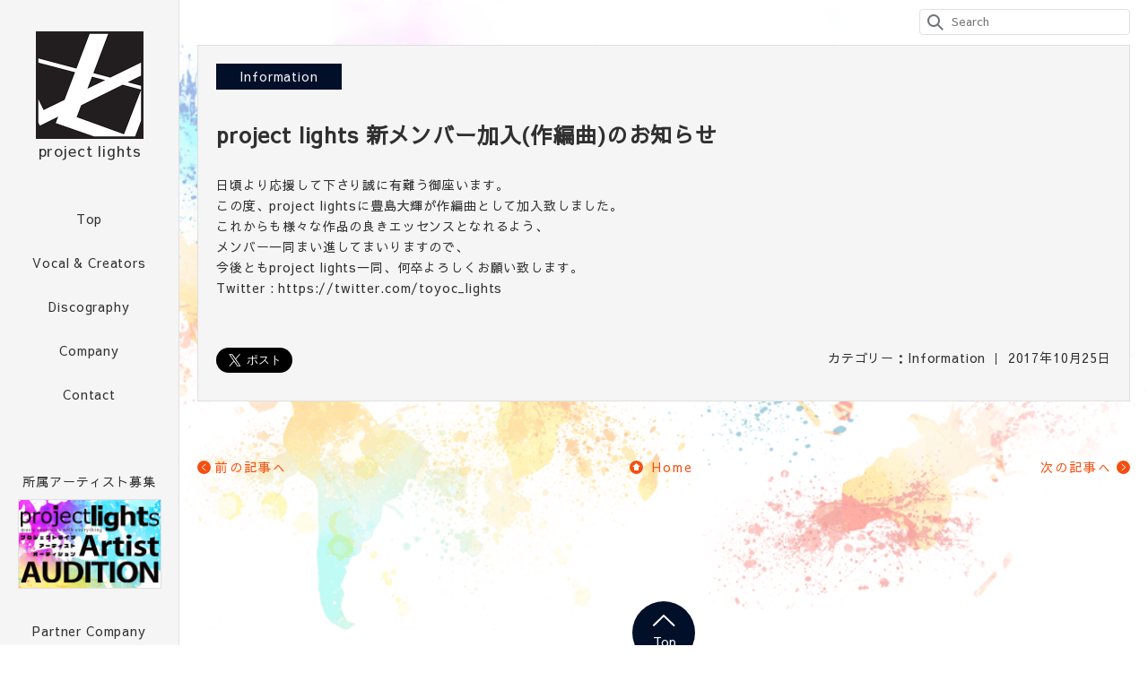

--- FILE ---
content_type: text/html; charset=UTF-8
request_url: https://www.project-lights.jp/information/2872
body_size: 13412
content:
<!DOCTYPE html>
<html lang="ja">
<head>
  <meta charset="UTF-8">
  <title>project lights 新メンバー加入(作編曲)のお知らせ - project lights Official Webproject lights Official Web</title>

  <meta name="viewport" content="width=device-width, initial-scale=1">
  <meta name="apple-mobile-web-app-title" content="project lights official web">

  <!-- External files -->
  <link rel="stylesheet" href="https://www.project-lights.jp/wp-content/themes/projectlights/css/slick.css">
  <link rel="stylesheet" href="https://www.project-lights.jp/wp-content/themes/projectlights/style.css">

  <!-- Favicon, Thumbnail image -->
  <link rel="shortcut icon" href="https://www.project-lights.jp/wp-content/themes/projectlights/images/favicon.png">

  <script type="text/javascript" src="https://www.project-lights.jp/wp-content/themes/projectlights/js/jquery-1.12.4.min.js"></script>
  <script type="text/javascript" src="https://www.project-lights.jp/wp-content/themes/projectlights/js/jquery-migrate.min.js"></script>

</head>


<body class="wp-singular post-template-default single single-post postid-2872 single-format-standard wp-theme-projectlights">

  <div id="wrapper" class="l-wrapper js-wrapper">

    <header id="header" class="g-header js-header">
      <h1 class="g-mb-logo"><a href="https://www.project-lights.jp/">project lights</a></h1>
      <div class="g-header__input">
        <form role="search" method="get" action="https://www.project-lights.jp/">
  <input type="text" value="" name="s" id="s" class="g-header__search" placeholder="Search">
</form>
      </div>
<script src="https://yubinbango.github.io/yubinbango/yubinbango.js" type=
"text/javascript" charset="UTF-8"></script>		
    </header>
    <!-- /.g-header -->

    <nav class="g-navi js-navi">
      <div class="g-navi__body">
        <h1 class="g-logo"><a href="https://www.project-lights.jp/">project lights</a></h1>
        <ul class="g-navi__options">
          <li class="g-navi__item _top"><a href="https://www.project-lights.jp/" class="g-navi__link">Top</a></li>
          <li class="g-navi__item _member"><a href="https://www.project-lights.jp/vocal_creators/" class="g-navi__link">Vocal & Creators</a></li>
          <li class="g-navi__item _discography"><a href="https://www.project-lights.jp/discography/" class="g-navi__link">Discography</a></li>
          <li class="g-navi__item _company"><a href="https://www.project-lights.jp/company/" class="g-navi__link">Company</a></li>
          <li class="g-navi__item _contact"><a href="https://www.project-lights.jp/contact/" class="g-navi__link">Contact</a></li>
        </ul>
        <ul class="g-navi__banner">
          <li class="g-navi__item _title">所属アーティスト募集</li>
          <li class="g-navi__item _banner"><a href="http://www.project-lights.jp/information/3857" target="_blank" class="g-navi__bannerLink"><img src="https://www.project-lights.jp/wp-content/themes/projectlights/images/banner_Audition.png" width="160" height="100" alt=""></a></li>

          <li class="g-navi__item _title _group-company">Partner Company</li>
          <li class="g-navi__item _banner"><a href="http://www.yamayuri.info/" target="_blank" class="g-navi__bannerLink"><img src="https://www.project-lights.jp/wp-content/themes/projectlights/images/banner_yamayuri.png" width="160" height="50" alt=""></a></li>
          <!-- <li class="g-navi__item _title">Group Company</li>
           <li class="g-navi__item _banner"><a href="https://www.spell-bound.jp/" target="_blank" class="g-navi__bannerLink"><img src="https://www.project-lights.jp/wp-content/themes/projectlights/images/banner_spellbound.png" width="160" height="50" alt="SPELLBOUND"></a></li> -->
        </ul>
        <div class="g-navi__input">
          <input type="text" class="g-navi__search" placeholder="Search">
        </div>
      </div>
      <!-- /.g-navi__body -->
    </nav>
    <!-- /.g-navi -->

    <div class="g-navi__toggle js-g-navi_toggle">
      <span class="g-navi__toggle_line _top"></span>
      <span class="g-navi__toggle_line _center"></span>
      <span class="g-navi__toggle_line _bottom"></span>
    </div>

<!-- Contents -->
<div id="content" class="l-content js-content">

    <div class="article">
    <div class="article__inner">
      
      
            <span class="article__label">Information</span>
      <h2 class="article__title">project lights 新メンバー加入(作編曲)のお知らせ</h2>
      <div class="article__text">
        <p>日頃より応援して下さり誠に有難う御座います。</p>
<p>この度、project lightsに豊島大輝が作編曲として加入致しました。</p>
<p>これからも様々な作品の良きエッセンスとなれるよう、<br />
メンバー一同まい進してまいりますので、<br />
今後ともproject lights一同、何卒よろしくお願い致します。</p>
<p>Twitter : <a href="https://twitter.com/toyoc_lights">https://twitter.com/toyoc_lights</a></p>
      </div>
      <div class="article__information u-cf">
        <div class="article__sns">
          <a class="twitter-share-button"
            href="https://twitter.com/share"
            data-size="large"
            data-text="custom share text"
            data-url="https://dev.twitter.com/web/tweet-button"
            data-hashtags="example,demo"
            data-via="twitterdev"
            data-related="twitterapi,twitter">
            Tweet
          </a>
        </div>
        <div class="article__date">カテゴリー：Information ｜ 2017年10月25日</div>
      </div>
    
    </div>
  </div>
  

  <div class="article__move">
        <div class="article__move__link _back">
      <a href="https://www.project-lights.jp/release/2992" rel="prev"><svg width="15px" height="15px" viewBox="0 0 15 15" version="1.1" xmlns="http://www.w3.org/2000/svg" xmlns:xlink="http://www.w3.org/1999/xlink"><g stroke="none" stroke-width="1" fill="none" fill-rule="evenodd"><g transform="translate(7.500000, 7.500000) rotate(-270.000000) translate(-7.500000, -7.500000) "><circle fill="#F54F11" cx="7.5" cy="7.5" r="7.5"></circle><polyline stroke="#FFFFFF" points="11.1709493 5.66092819 7.57657177 9.80277389 3.89240515 5.66092819"></polyline></g></g></svg><span class="article__move__text">前の記事へ</span></a>    </div>
    
        <div class="article__move__link _next">
      <a href="https://www.project-lights.jp/live/40" rel="next"><span class="article__move__text">次の記事へ</span><svg width="15px" height="15px" viewBox="0 0 15 15" version="1.1" xmlns="http://www.w3.org/2000/svg" xmlns:xlink="http://www.w3.org/1999/xlink"><g stroke="none" stroke-width="1" fill="none" fill-rule="evenodd"><g transform="translate(7.500000, 7.500000) rotate(-90.000000) translate(-7.500000, -7.500000) "><circle fill="#F54F11" cx="7.5" cy="7.5" r="7.5"></circle><polyline stroke="#FFFFFF" points="11.1709493 5.66092819 7.57657177 9.80277389 3.89240515 5.66092819"></polyline></g></g></svg></a>    </div>
    
    <div class="article__move__link _home">
      <a href="https://www.project-lights.jp/">
        <svg width="15px" height="15px" viewBox="0 0 15 15" version="1.1" xmlns="http://www.w3.org/2000/svg" xmlns:xlink="http://www.w3.org/1999/xlink">
          <g stroke="none" stroke-width="1" fill="none" fill-rule="evenodd">
            <g transform="translate(7.500000, 7.500000) rotate(-90.000000) translate(-7.500000, -7.500000) ">
              <circle fill="#F54F11" cx="7.5" cy="7.5" r="7.5"></circle>
              <polygon fill="#FFFFFF" points="12 7.5 8 12 8 3"></polygon>
              <rect fill="#FFFFFF" transform="translate(6.000000, 7.500000) rotate(-270.000000) translate(-6.000000, -7.500000) " x="3.5" y="5.5" width="5" height="4"></rect>
            </g>
          </g>
        </svg>
        <span class="article__move__text">Home</span>
      </a>
    </div>

  </div>

</div>
<!-- /#content -->

<script type="text/javascript" src="https://www.project-lights.jp/wp-content/themes/projectlights/js/common.js"></script>

<footer id="footer" class="g-footer">
  <div class="g-goTop">
    <a href="#" class="js-scroll">
      <svg class="g-goTop__svg" width="70px" height="70px" viewBox="0 0 70 70" version="1.1" xmlns="http://www.w3.org/2000/svg" xmlns:xlink="http://www.w3.org/1999/xlink">
        <g stroke="none" stroke-width="1" fill="none" fill-rule="evenodd">
          <g transform="translate(35.000000, 35.000000) rotate(-360.000000) translate(-35.000000, -35.000000) ">
            <circle fill="#010F29" cx="35" cy="35" r="35"></circle>
            <text font-size="14" font-weight="normal" letter-spacing="2" fill="#FFFFFF">
              <tspan x="23" y="51">T</tspan>
              <tspan x="32" y="51">o</tspan>
              <tspan x="41" y="51">p</tspan>
            </text>
            <polyline stroke="#FFFFFF" stroke-width="2" transform="translate(35.147827, 21.761125) rotate(-90.000000) translate(-35.147827, -21.761125) " points="29.3867021 9.90443729 40.9089522 21.6148595 29.3867021 33.6178129"></polyline>
          </g>
        </g>
      </svg>
    </a>
  </div>
  <div class="g-footer__body">
    <ul class="g-footer__information">
      <li>
        <h2 class="g-footer__information__title">Official store</h2>
        <div class="g-footer__information__image">
          <a href="https://project-lights.booth.pm/" target="_blank"><img src="https://www.project-lights.jp/wp-content/themes/projectlights/images/img_footer_shop.png" width="130" height="110" alt=""></a>
        </div>
        <p class="g-footer__information__text">
          project lightsに関連するCDやグッズ等幅広い商品を販売してます！<br><br>
          ショップ限定の商品もご用意致しておりますのでぜひお楽しみに！
        </p>
        <a href="https://project-lights.booth.pm/" target="_blank" class="g-footer__information__linkbox">オフィシャルストアへ</a>
      </li>
      <li class="twitter">
        <h2 class="g-footer__information__title">Twitter</h2>
        <p class="g-footer__information__text">
          <a class="twitter-timeline"
            data-height="350"
            href="https://twitter.com/project_lights">
            Tweets by @project_lights
          </a>
          <script>!function(d,s,id){var js,fjs=d.getElementsByTagName(s)[0];if(!d.getElementById(id)){js=d.createElement(s);js.id=id;js.src="//platform.twitter.com/widgets.js";fjs.parentNode.insertBefore(js,fjs);}}(document,"script","twitter-wjs");</script>
        </p>
      </li>
      <li>
        <h2 class="g-footer__information__title">YouTube</h2>
        <div class="g-footer__information__image"><iframe width="100%" height="auto" src="https://www.youtube.com/embed/bdRf2J-lirY" frameborder="0" gesture="media" allow="encrypted-media" ></iframe>
</div>
        <p class="g-footer__information__text">
          project lights公式YouTubeチャンネルです。<br><br>
          PVやデモムービーをはじめ、弾いてみた動画なども公開中です！
        </p>
        <a href="https://www.youtube.com/channel/UC3LTC_Yw9pyydsxNaRxan7A" target="_blank" class="g-footer__information__linkbox">YouTube Channelへ</a>
      </li>
      <li>
        <h2 class="g-footer__information__title">SoundCloud</h2>
        <div class="g-footer__information__image"><iframe width="100%" height="auto" scrolling="no" frameborder="no" src="https://w.soundcloud.com/player/?url=https%3A//api.soundcloud.com/tracks/247104366&amp;color=%23ff5500&amp;auto_play=false&amp;hide_related=false&amp;show_comments=true&amp;show_user=true&amp;show_reposts=false&amp;show_teaser=true&amp;visual=true"></iframe>
</div>
        <p class="g-footer__information__text">
          音楽専用クラウドサービス SoundCloud では、Ballad Versionの曲などをお楽しみいただけます。
        </p>
        <a href="https://soundcloud.com/project_lights" target="_blank" class="g-footer__information__linkbox">SoundCloudへ</a>
      </li>
      <li>
        <h2 class="g-footer__information__title">LINE Blog</h2>
        <div class="g-footer__information__image">
          <a href="https://lineblog.me/project_lights/" target="_blank"><img src="https://www.project-lights.jp/wp-content/themes/projectlights/images/img_footer_blog.png" width="110" height="110" alt=""></a>
        </div>
        <p class="g-footer__information__text">
          宇月真織・kaoru・KANAMIのライツボーカル三姉妹による、オフィシャルブログです！<br><br>
          近況やレポートなど、随時発信していきます！
        </p>
        <a href="https://lineblog.me/project_lights/" target="_blank" class="g-footer__information__linkbox">LINE Blogへ</a>
      </li>
    </ul>
    <!-- /.g-footer__information -->

    <nav class="g-footer__nav">
      <ul>
        <li class="g-footer__nav__item"><a href="https://www.project-lights.jp/privacypolicy/" class="g-footer__nav__link">プライバシーポリシー</a></li>
        <li class="g-footer__nav__item"><a href="https://www.project-lights.jp/jobinfo/" class="g-footer__nav__link">採用情報</a></li>
      </ul>
      <p class="g-footer__copyright"><span>(C)</span> project lights All Rights Reserved.</p>
    </nav>
  </div>
  <!-- /.g-footer__body -->
</footer>

<script async src="https://platform.twitter.com/widgets.js" charset="utf-8"></script>

<div class="g-contents-disable"></div>
</div>
<!-- /#wrap -->



</body>

</html>


--- FILE ---
content_type: text/css
request_url: https://www.project-lights.jp/wp-content/themes/projectlights/style.css
body_size: 35175
content:
@import url(https://fonts.googleapis.com/earlyaccess/sawarabigothic.css);

html {
  overflow-y: scroll;
  -ms-text-size-adjust: 100%;
  -webkit-text-size-adjust: 100%;
}

article, aside, details, figcaption, figure, footer, header, hgroup, main, menu, nav, section, summary {
  display: block
}

html, body, div, span, object, iframe, h1, h2, h3, h4, h5, h6, p, blockquote, pre, abbr, address, cite, code, del, dfn, em, img, ins, kbd, q, samp, small, strong, sub, sup, var, b, i, dl, dt, dd, ol, ul, li, fieldset, form, label, legend, table, caption, tbody, tfoot, thead, tr, th, td, article, aside, dialog, figure, main, footer, header, hgroup, menu, nav, section, time, mark, audio, video {
  margin: 0;
  padding: 0;
  border: 0;
  outline: 0;
}

audio, canvas, progress, video {
  display: inline-block;
  vertical-align: baseline
}

audio:not([controls]) {
  display: none;
  height: 0
}

object, embed {
  border: 0;
  vertical-align: bottom;
  outline: none
}

[hidden], template {
  display: none
}

a {
  margin: 0;
  padding: 0;
  border: 0;
  background: transparent;
  outline: 0
}

a:active, a:hover {
  outline: 0
}

a img {
  border: none;
  text-decoration: none;
  outline: 0
}

h1, h2, h3, h4, h5, h6 {
  font-size: 100%;
  font-weight: normal
}

ul li {
  list-style: none
}

blockquote, q {
  quotes: none
}

blockquote:before, blockquote:after, q:before, q:after {
  content: '';
  content: none
}

abbr[title] {
  border-bottom: 1px dotted
}

b, strong {
  font-weight: bold
}

dfn {
  font-style: italic
}

small {
  font-size: 80%
}

sub, sup {
  font-size: 75%;
  line-height: 0;
  position: relative;
  vertical-align: baseline
}

sup {
  top: -0.5em
}

sub {
  bottom: -0.25em
}

table {
  border-collapse: collapse;
  border-spacing: 0
}

td, th {
  padding: 0
}

caption, th {
  text-align: left
}

img {
  border: none;
  vertical-align: bottom
}

svg:not(:root) {
  overflow: hidden
}

hr {
  display: block;
  height: 1px;
  border: 0;
  border-top: 1px solid #cccccc;
  margin: 1em 0;
  padding: 0
}

pre {
  overflow: auto
}

code, kbd, pre, samp {
  font-family: monospace, monospace;
  font-size: 1em
}

button, input, optgroup, select, textarea {
  color: inherit;
  font: inherit;
  margin: 0
}

input, select {
  vertical-align: middle
}

button {
  overflow: visible
}

button, select {
  text-transform: none
}

button, html input[type="button"], input[type="reset"], input[type="submit"] {
  -webkit-appearance: button;
  cursor: pointer
}

button[disabled], html input[disabled] {
  cursor: default
}

button::-moz-focus-inner, input::-moz-focus-inner {
  border: 0;
  padding: 0
}

label {
  cursor: pointer
}

input {
  line-height: normal
}

input[type="checkbox"], input[type="radio"] {
  box-sizing: border-box;
  padding: 0
}

input[type="number"]::-webkit-inner-spin-button, input[type="number"]::-webkit-outer-spin-button {
  height: auto
}

input[type="search"] {
  -webkit-appearance: textfield;
  box-sizing: content-box
}

input[type="search"]::-webkit-search-cancel-button, input[type="search"]::-webkit-search-decoration {
  -webkit-appearance: none
}

fieldset {
  border: 1px solid #c0c0c0;
  margin: 0 2px;
  padding: 0.35em 0.625em 0.75em
}

legend {
  border: 0;
  padding: 0
}

textarea {
  overflow: auto
}

optgroup {
  font-weight: bold
}

*, *:before, *:after {
  box-sizing: border-box
}

* {
  -webkit-font-smoothing: antialiased;
  -moz-font-smoothing: antialiased;
  font-smoothing: antialiased
}

html {
  font-size: 62.5%
}

body {
  text-rendering: optimizeLegibility;
}

a {
  -webkit-tap-highlight-color: rgba(189, 185, 185, 0);
  -webkit-transition: opacity .1s ease-in-out 0s;
  transition: opacity .1s ease-in-out 0s;
  color: #303030;
  text-decoration: none;
}

a:visited {
  color: #303030
}

a:hover {
  color: #aa8e86;
  text-decoration: underline;
}

a:active {
  color: #303030
}

::-moz-selection {
  background: rgba(112, 112, 112, 0.12)
}

::selection {
  background: rgba(112, 112, 112, 0.12)
}

:root {
  font-family: "Sawarabi Gothic", sans-serif;
}

html, body {
  min-width: 375px;
  height: 100%
}

body {
  width: 100%;
  min-height: 100vh;
  color: #303030;
  background-color: #fff;
  line-height: 1.7;
  font-size: 14px;
  font-size: 1.4rem;
  letter-spacing: 0.06em;
  -webkit-transition: background-color 1.8s ease 0s;
  transition: background-color 1.8s ease 0s;
  -webkit-tap-highlight-color: transparent;
  tap-highlight-color: transparent;
  background-image: url(images/bk_image.png);
  background-repeat: no-repeat;
  background-attachment: fixed;
  background-position: 50% bottom;
  background-size: cover;
}

input, textarea {
  background: #fff;
  border: 1px solid #e0e0e0;
  border-radius: 4px;
  padding: 4px 6px;
}

@media screen and (max-width: 500px) {
  body {
    font-size: 12px;
    font-size: 1.2rem;
    letter-spacing: 0.04em;
  }
}

.disabled-scroll {
  width: 100%;
  height: 100%;
  overflow: hidden
}

button {
  -webkit-transition: opacity .1s ease-in-out 0s;
  transition: opacity .1s ease-in-out 0s
}

button:hover {
  opacity: 0.8;
  -ms-filter: "progid:DXImageTransform.Microsoft.Alpha(Opacity=80)"
}

.l-wrapper {
  position: relative;
  width: 100%;
  min-height: 100%
}


.g-header {
  position: fixed;
  top: 0;
  right: 0;
  width: 100%;
  height: 50px;
  padding: 10px 20px 10px 220px;
  background-color: rgba(255, 255, 255, 0.8);
  -webkit-backdrop-filter: blur(7px);
  backdrop-filter: blur(7px);
  -webkit-transition: height 0.3s cubic-bezier(0.215, 0.61, 0.355, 1) 0s, opacity 0.8s ease 0s, -webkit-transform 0.4s ease 0s;
  transition: height 0.3s cubic-bezier(0.215, 0.61, 0.355, 1) 0s, opacity 0.8s ease 0s, -webkit-transform 0.4s ease 0s;
  transition: transform 0.4s ease 0s, height 0.3s cubic-bezier(0.215, 0.61, 0.355, 1) 0s, opacity 0.8s ease 0s;
  transition: transform 0.4s ease 0s, height 0.3s cubic-bezier(0.215, 0.61, 0.355, 1) 0s, opacity 0.8s ease 0s, -webkit-transform 0.4s ease 0s;
  overflow: hidden;
  z-index: 1000;
  text-align: right;
  font-size: 13px;
  font-size: 1.3rem
}

@media screen and (max-width: 960px) {
  .g-header {
    height: 60px;
    padding: 10px 15px;
    text-align: left;
    background: rgba(242, 242, 242, 0.8);
    border-bottom: 1px solid #e0e0e0;
  }
  .is-header-hide .g-header {
    -webkit-transform: translateY(-60px);
    -ms-transform: translateY(-60px);
    transform: translateY(-60px)
  }
}

.g-header__input {
}

@media screen and (max-width: 960px) {
  .g-header__input {
    display: none
  }
}

.g-header__input .g-header__search {
  width: 235px;
  padding-left: 35px;
  background: url(images/icon_search.png) 8px 5px no-repeat;
}

.g-mb-logo {
  display: none;
  margin: 0;
  font-size: 16px;
  text-align: left;
  line-height: 40px;
}

.g-mb-logo a {
  display: inline-block;
  height: 40px;
  background: url(images/logo_mb.png) 0 0 no-repeat;
  background-size: 40px 40px;
  padding-left: 50px;
}
.g-mb-logo a:hover {
  color: #303030;
  text-decoration: none;
  opacity: 0.8;
}

@media screen and (max-width: 960px) {
  .g-mb-logo {
    display: inline-block
  }
}

.g-navi {
  position: fixed;
  top: 0;
  left: 0;
  display: block;
  width: 200px;
  height: 100%;
  overflow-y: scroll;
  background-color: #f5f5f5;
  border-right: 1px solid #e0e0e0;
  line-height: 1.1;
  -webkit-transition: opacity 0.4s cubic-bezier(0.215, 0.61, 0.355, 1) 0.2s, height 0s ease 0.4s;
  transition: opacity 0.4s cubic-bezier(0.215, 0.61, 0.355, 1) 0.2s, height 0s ease 0.4s;
  z-index: 2000
}

.g-navi a {
  position: relative;
  text-decoration: none
}

@media screen and (max-width: 960px) {
  .g-navi {
    opacity: 0;
    z-index: -1;
    left: auto;
    right: 0;
    width: 40%;
    min-width: 200px;
  }
  .is-nav-open .g-navi {
    opacity: 1;
    z-index: 2000;
  }
}

.g-navi__body {
  display: block
}

.g-logo {
  padding: 35px 40px 50px;
  line-height: 1
}

.g-logo a {
  display: block;
  width: 120px;
  padding-top: 125px;
  background: url(images/logo.png) 50% 0 no-repeat;
  background-size: 120px 120px;
  font-size: 17px;
  font-size: 1.7rem;
  text-align: center;
}
.g-logo a:hover {
  color: #303030;
  text-decoration: none;
  opacity: 0.8;
}

@media screen and (max-width: 960px) {
  .g-logo {
    display: none;
  }
}

.g-navi__options {
  position: absolute;
  top: 220px;
  left: 0;
  width: 100%;
}
.g-navi__banner {
  position: absolute;
  top: 530px;
  left: 0;
  width: 100%;
  margin-bottom: 50px;
}
.g-navi__input {
  display: none;
  position: absolute;
  left: 0;
  margin-bottom: 50px;
  text-align: center;
  width: 100%;
}
.g-navi__input .g-navi__search {
  width: 160px;
  padding-left: 35px;
  font-size: 14px;
  background: #fff url(images/icon_search.png) 8px 5px no-repeat;
}

@media screen and (max-width: 960px) {
  .g-navi__options {
    top: 60px;
  }
  .g-navi__banner {
    top: 340px;
  }
  .g-navi__input {
    display: block;
    top: 620px;
  }

  @media screen and (max-height: 680px) {
    .g-navi__options {
      top: 35px;
    }
    .g-navi__banner {
      top: 280px;
    }
    .g-navi__input {
      top: 530px;
    }
  }
}

.g-navi__item {
  position: relative;
  text-align: center;
  font-size: 14px;
  font-size: 1.4rem;
  -webkit-transition: opacity 0.3s ease 0s;
  transition: opacity 0.3s ease 0s
}

.g-navi__link {
  display: inline-block;
  line-height: 1.8;
  padding: 0 4px;
  margin: 12px 0;
}
.g-navi__link:hover {
  border-bottom: 1px solid #aa8e86;
  margin-bottom: 11px;
}

.g-navi__item._title {
  margin-bottom: 12px;
}
.g-navi__item._title._group-company {
  margin-top: 40px;
}
.g-navi__item._banner {
  margin-bottom: 10px;
}
.g-navi__bannerLink img {
  border: 1px solid #e0e0e0;
}
.g-navi__bannerLink img:hover {
  opacity: 0.7;
}

@media screen and (max-width: 960px) {

  @media screen and (max-height: 680px) {
    .g-navi__link {
      margin: 9px 0;
    }
    .g-navi__link:hover {
      margin-bottom: 8px;
    }
    .g-navi__item._title {
      margin-bottom: 5px;
    }
    .g-navi__item._title._group-company {
      margin-top: 20px;
    }
    .g-navi__item._banner {
      margin-bottom: 10px;
    }
  }
}


.g-navi__toggle {
  position: fixed;
  top: 18px;
  right: 20px;
  width: 30px;
  height: 24px;
  cursor: pointer;
  display: none;
  z-index: -10
}

@media screen and (max-width: 960px) {
  .g-navi__toggle {
    display: inline-block;
    z-index: 6000
  }
}

.g-navi__toggle_line {
  position: absolute;
  left: 0;
  display: block;
  width: 30px;
  height: 1px;
  background: #010f29;
  transition: all .4s;
}
.g-navi__toggle_line._top {
  top: 0
}

.g-navi__toggle_line._center {
  top: 11px
}

.g-navi__toggle_line._bottom {
  top: 22px
}
.g-navi__toggle.is-active .g-navi__toggle_line._top {
  -webkit-transform: translateY(11px) rotate(-45deg);
  transform: translateY(11px) rotate(-45deg);
}
.g-navi__toggle.is-active .g-navi__toggle_line._center {
  opacity: 0;
}
.g-navi__toggle.is-active .g-navi__toggle_line._bottom {
  -webkit-transform: translateY(-11px) rotate(45deg);
  transform: translateY(-11px) rotate(45deg);
}


.g-footer {
  position: relative;
  width: 100%;
  padding: 40px 0 20px 200px;
  background-color: #010f29;
  color: #f5f5f5;
}

.g-footer .g-footer__information {
  color: #f5f5f5;
  text-decoration: none;
  display: block;
  text-align: center;
  display: -webkit-box;
  display: flex;
  margin-bottom: 60px;
}
.g-footer .g-footer__information li {
  width: calc((100vw - 230px)/5);
  min-width: 180px;
  padding: 0 10px 60px;
  position: relative;
}
.g-footer .g-footer__information a.g-footer__information__linkbox {
  color: #f5f5f5;
  text-decoration: none;
  display: block;
  width: 180px;
  text-align: center;
  border: 1px solid #f5f5f5;
  padding: 7px;
  position: absolute;
  bottom: 0;
  left: 50%;
  margin-left: -90px;
}

.g-footer .g-footer__information a:hover {
  opacity: 0.7;
}

.g-footer .g-footer__information__text {
  text-align: left;
  min-width: 180px;
  margin: 0 15px;
}

.g-footer .g-footer__information__image {
  text-align: center;
  margin: 0 15px 20px;
}

@media screen and (max-width: 1280px) {
  .g-footer .g-footer__information {
    -webkit-flex-wrap: wrap;
    flex-wrap: wrap;
    margin-bottom: 0;
  }
  .g-footer .g-footer__information li {
    width: calc((100vw - 230px)/3);
    margin-bottom: 60px;
  }
}
@media screen and (max-width: 960px) {
  .g-footer {
    padding-left: 0;
    width: 100vw;
  }
  .g-footer .g-footer__information li {
    width: calc((100vw - 30px)/3);
    margin-bottom: 60px;
  }
}


@media screen and (max-width: 600px) {
  .g-footer .g-footer__information li {
    width: calc((100vw - 30px)/2);
  }
}
@media screen and (max-width: 420px) {
  .g-footer .g-footer__information li {
    text-align: center;
    width: 100%;
  }
  .g-footer .g-footer__information li.twitter {
    padding-bottom: 0;
  }
}

.g-goTop {
  position: absolute;
  top: -100px;
  left: 0;
  width: 100%;
  padding-left: 200px;
  text-align: center;
}

.g-goTop a {
  display: inline-block;
  width: 70px;
  height: 70px
}

.g-goTop svg {
  max-width: 100%;
  height: auto
}
.g-goTop svg:hover {
  opacity: 0.7;
}

.g-goTop .cls-text {
  fill: #f5f5f5
}

@media screen and (max-width: 960px) {
  .g-goTop {
    top: -85px;
    padding-left: 0
  }
  .g-goTop a {
    width: 54px;
    height: 54px
  }
}

.g-footer__body {
  padding: 0 10px;
}

@media screen and (max-width: 960px) {
  .g-footer__body {
    -ms-flex-flow: column wrap;
    flex-flow: column wrap
  }
}

.g-footer__information__title {
  font-size: 18px;
  font-weight: bold;
  line-height: 1;
  display: inline-block;
  margin: 0 auto 25px;
  padding-bottom: 10px;
  border-bottom: 1px solid #f5f5f5;
}

@media screen and (max-width: 960px) {
  .g-footer__information__title {
    font-size: 16px;
    font-size: 1.6rem
  }
}

.g-footer__nav {
  border-top: 1px solid #f5f5f5;
  margin: 0 10px;
  padding-top: 20px;
  display: -webkit-box;
  display: flex;
  -webkit-box-pack: justify;
  justify-content: space-between;
}
.g-footer__nav a {
  color: #f5f5f5;
}

@media screen and (max-width: 550px) {
  .g-footer__nav {
    display: block;
    text-align: center;
  }
}

.g-footer__nav__item {
  position: relative;
  display: inline-block;
  font-size: 13px;
  font-size: 1.3rem;
  line-height: 1;
  padding: 0 12px 0 15px;
  border-left: 1px solid #f5f5f5;
}

.g-footer__nav__item:first-child {
  padding-left: 0;
  border-left: none;
}

.g-footer__copyright {
  font-size: 13px;
  font-size: 1.3rem;
}

@media screen and (max-width: 960px) {
  .g-footer__nav__item {
    font-size: 12px;
    font-size: 1.2rem
  }
  .g-footer__copyright {
    font-size: 12px;
    font-size: 1.2rem;
  }
}
@media screen and (max-width: 550px) {
  .g-footer__nav__item:first-child {
    padding-left: 15px;
  }
  .g-footer__copyright {
    margin-top: 10px;
  }
}

.g-contents-disable {
  display: block;
  position: fixed;
  top: 0;
  left: 0;
  width: 100vw;
  height: 100vh;
  background-color: #fff;
  transition: all .4s;
  opacity: 0;
  z-index: -1;
}
@media screen and (max-width: 960px) {
  .is-nav-open .g-contents-disable {
    opacity: 0.8;
    z-index: 1000;
  }
}

.g-contents-loading {
  display: block;
  position: fixed;
  top: 0;
  left: 200px;
  width: calc(100vw - 200px);
  height: 100vh;
  background-color: #fff;
  transition: all .4s;
  opacity: 0;
  z-index: -1;
  text-align: center;
  padding-top: 300px;
}
.g-contents-loading.loading {
  opacity: 100;
  z-index: 500;
}

@media screen and (max-width: 960px) {
  .g-contents-loading {
    top: 0;
    left: 0;
    width: 100vw;
    padding-top: 200px;
  }
}

.l-main {
  position: relative;
  width: 100%;
  min-height: 100vh;
  margin: 0;
  padding: 50px 0 200px 200px
}

@media screen and (max-width: 960px) {
  .l-main {
    width: 100vw;
    padding: 75px 0 160px 0;
  }
}

.l-header {
  position: relative;
  width: 100%;
  margin: 50px auto 0
}

.p-home .l-header {
  margin-top: 120px;
  margin-bottom: 32px;
  max-width: 1020px
}

@media screen and (max-width: 500px) {
  .l-header {
    margin: 30px auto 0
  }
  .p-home .l-header {
    margin-top: 60px;
    margin-bottom: 32px
  }
}


.item__container {
  position: relative;
  margin: 0;
  padding: 0 15px 100px;
}
@media screen and (max-width: 960px) {
  .item__container {
    padding: 0 10px 65px;
    margin: 0;
  }
}

.item {
  margin: 5px;
  width: 240px;
  padding: 9px;
  border: 1px solid #e0e0e0;
  background-color: #f5f5f5;
}
@media screen and (max-width: 750px) {
  .item {
    width: calc((100vw - 40px) / 2);
  }
}

.item.x2 {
  width: 490px;
  border: none;
  background: none;
  padding: 0;
}
@media screen and (max-width: 500px) {
  .item.x2 {
    width: -webkit-calc(100vw - 30px);
    width: calc(100vw - 30px);
  }
}

.item.x3 {
  width: 740px;
  border: none;
  background: none;
  padding: 0;
}
@media screen and (max-width: 750px) {
  .item.x3 {
    width: -webkit-calc(100vw - 30px);
    width: calc(100vw - 30px);
  }
}

.item.max {
  width: 98%;
  border: none;
  background: none;
  padding: 0;
}
@media screen and (max-width: 750px) {
  .item.max {
    width: -webkit-calc(100vw - 30px);
    width: calc(100vw - 30px);
  }
}

.item__linkBlock {
  display: block;
  text-decoration: none;
}
.item__linkBlock:hover {
  opacity: 0.8;
  text-decoration: none;
}
.item__image {
  min-height: 25px;
}
.item__image img {
  width: 100%;
  height: auto;
  margin-bottom: 5px;
}
.item__title {
  margin: 0 5px 5px;
  font-weight: bold;
}
.item__text {
  margin: 0 5px 10px;
}
.item__more {
  text-align: right;
}
.item__more .item__more__text {
  display: inline-block;
  color: #f54f11;
  line-height: 1.5;
  letter-spacing: 0.15em;
  vertical-align: middle;
}
.item__more a:hover {
  text-decoration: none;
}
.item1 svg,
.item__more svg {
  vertical-align: middle;
}


.item__label {
  position: absolute;
  top: 0;
  right: 0;
  width: 120px;
  padding: 6px 0 7px;
  text-align: center;
  background-color: #010f29;
  color: #f5f5f5;
  line-height: 1;
}
.item__link {
  text-align: center;
  margin: 20px 0 5px;
}
.item__link span {
  color: #010f29;
  text-decoration: none;
  display: inline-block;
  text-align: center;
  border: 1px solid #010f29;
  background: #fff;
  padding: 5px 20px;
}
.item__linkBlock:hover .item__link {
  opacity: 0.7;
}
@media screen and (max-width: 500px) {
  .item__link span {
    padding: 5px 10px;
  }
}


.topics {
  width: 740px;
  overflow-x: hidden;
  position: relative;
  margin-bottom: 10px;
}
.topics img {
  width: 100%;
  height: 100%;
}
.topics .slick-dots {
  position: absolute;
  bottom: 15px;
  right: 15px;
}
.topics .slick-dots li {
  position: relative;
  display: inline-block;
  width: 14px;
  height: 14px;
  margin-left: 22px;
  padding: 0;
  cursor: pointer;
}
.slick-dots li button {
  font-size: 0;
  line-height: 0;
  padding: 0;
  display: block;
  width: 14px;
  height: 14px;
  cursor: pointer;
  border: none;
  border-radius: 7px;
  outline: none;
  background-color: #f5f5f5;
  border: 1px solid #ccc;
}
.slick-dots li.slick-active button {
  background-color: #f54f11;
  border: 1px solid #f5f5f5;
}
@media screen and (max-width: 750px) {
  .topics {
    width: -webkit-calc(100vw - 30px);
    width: calc(100vw - 30px);
  }
  .topics img {
    width: -webkit-calc(100vw - 30px);
    width: calc(100vw - 30px);
  }
  .topics .slick-dots {
    bottom: 9px;
    right: 9px;
  }
  .topics .slick-dots li {
    width: 12px;
    height: 12px;
    margin-left: 18px;
  }
  .slick-dots li button {
    width: 12px;
    height: 12px;
    border-radius: 6px;
  }
}

.narrow {
  display: -webkit-box;
  display: flex;
  width: 100%;
}
.narrow li {
  width: 144px;
  border: 1px solid #e0e0e0;
  background-color: #f5f5f5;
  text-align: center;
  line-height: 1;
  margin-left: 6px;
}
.narrow li:first-child {
  margin-left: 0;
}
.narrow li a {
  display: block;
  padding: 11px 0;
}
.narrow li.is-active, .narrow li:hover {
  color: #fff;
  background-color: #aa8e86;
  border-color: #aa8e86;
}
.narrow li.is-active a {
  color: #fff;
}
.narrow li a:hover {
  color: #fff;
  text-decoration: none;
}
@media screen and (max-width: 500px) {
  .narrow {
    width: calc((100vw - 24px));
    -webkit-flex-wrap: wrap;
    flex-wrap: wrap;
    margin: 0 0 -6px -6px;
  }
  .narrow li {
    width: calc((100vw - 24px) / 3 - 6px);
    margin: 0 0 6px 6px;
  }
  .narrow li:first-child {
    margin-left: 6px;
  }
  .narrow li a {
    padding: 8px 0;
  }
}

.loader {
  text-align: center;
  border: 1px solid #e0e0e0;
  background-color: #f5f5f5;
  margin: 0 20px;
  padding: 10px 0;
}
.loader:hover {
  opacity: 0.7;
}
.loader.loading {
  cursor: not-allowed;
  opacity: 0.7;
}
.loader a {
  display: block;
  text-decoration: none;
  color: #f54f11;
}

.loader .loader__text {
  display: inline-block;
  font-size: 20px;
  font-size: 2rem;
  line-height: 1.5;
  letter-spacing: 0.15em;
  vertical-align: middle;
}
.loader svg {
  vertical-align: middle;
}

@media screen and (max-width: 500px) {
  .loader {
    width: calc(100vw - 40px);
    font-size: 18px;
    font-size: 1.8rem;
  }
}



.l-content {
  position: relative;
  width: 100%;
  min-height: 100vh;
  margin: 0 auto;
  padding: 50px 20px 200px 220px
}

@media screen and (max-width: 960px) {
  .l-content {
    padding: 75px 15px 160px;
  }
}


.article {
  margin-bottom: 60px;
  padding: 20px 20px 25px;
  border: 1px solid #e0e0e0;
  background-color: #f5f5f5;
}
.article__inner {
  width: 100%;
  max-width: 1080px;
  margin: 0 auto;
}
.article__image {
  width: 100%;
  margin-bottom: 35px;
}
.article__image img {
  width: 100%;
  height: auto;
}
.article__label {
  display: inline-block;
  width: 140px;
  margin-bottom: 30px;
  padding: 7px 0 8px;
  text-align: center;
  background-color: #010f29;
  color: #f5f5f5;
  line-height: 1;
}
.article__title {
  font-size: 24px;
  font-weight: bold;
  margin-bottom: 25px;
}
.article__text {
  margin-bottom: 45px;
}
.article__sns {
  display: inline-block;
  padding: 10px 10px 0 0;
  float: left;
}
.article__date {
  display: inline-block;
  padding: 10px 0 0 10px;
  float: right;
}


.article__move {
  margin-bottom: 40px;
  text-align: center;
  position: relative;
}
.article__move__link {
  display: inline-block;
  color: #f54f11;
}
.article__move__link a {
  display: inline-block;
  color: #f54f11;
}
.article__move__link a:hover {
  opacity: 0.7;
  text-decoration: none;
}
.article__move__link .article__move__text {
  display: inline-block;
  color: #f54f11;
  line-height: 1.3;
  letter-spacing: 0.15em;
  vertical-align: middle;
  padding: 0 5px;
}
.article__move__link svg {
  vertical-align: middle;
}
.article__move__link._back {
  position: absolute;
  left: 0;
  top: 0;
}
.article__move__link._next {
  position: absolute;
  right: 0;
  top: 0;
}


.content__title {
  margin: 100px 0 95px;
  text-align: center;
}
.content__title h2 {
  display: inline-block;
  line-height: 1;
  padding-bottom: 15px;
  border-bottom: 1px solid #303030;
  font-size: 36px;
  font-weight: bold;
  letter-spacing: 0.1em;
}
.content__title h2.search {
  font-size: 24px;
}
@media screen and (max-width: 960px) {
  .content__title {
    margin: 50px 0 60px;
  }
  .content__title h2 {
    font-size: 32px;
  }
}


.member__list {
  display: -webkit-box;
  display: flex;
  width: 100%;
}
.member__list__item {
  width: 50%;
  padding: 20px;
  margin-bottom: 10px;
  background-color: #f5f5f5;
  border: solid 1px #e0e0e0;
}
.member__list__item:nth-child(2n) {
  margin-left: 10px;
}

.member__label {
  display: inline-block;
  width: 120px;
  margin-bottom: 15px;
  padding: 6px 0 7px;
  text-align: center;
  background-color: #010f29;
  color: #f5f5f5;
  line-height: 1;
}
.member__name {
  font-size: 24px;
  font-weight: bold;
  margin-bottom: 15px;
}
.member__name span {
  font-size: 14px;
  font-weight: normal;
  padding-left: 15px;
}
.member__job {
  margin-bottom: 15px;
}
.member__link {
  margin-top: 15px;
  text-align: right;
}
.member__link a {
  color: #010f29;
  text-decoration: none;
  display: inline-block;
  width: 120px;
  text-align: center;
  border: 1px solid #010f29;
  background: #fff;
  padding: 5px;
}
.member__link a:hover {
  opacity: 0.7;
}
@media screen and (max-width: 750px) {
  .member__list {
    -webkit-flex-direction: column;
    flex-direction: column;
  }
  .member__list__item {
    width: 100%;
  }
  .member__list__item:nth-child(2n) {
    margin-left: 0;
  }
}


.disc__narrow {
  display: -webkit-box;
  display: flex;
  margin: 0 20px 10px;
}
.disc__narrow li {
  width: 160px;
  border: 1px solid #e0e0e0;
  background-color: #f5f5f5;
  text-align: center;
  line-height: 1;
  margin-left: 6px;
}
.disc__narrow li:first-child {
  margin-left: 0;
}
.disc__narrow li a {
  display: block;
  padding: 11px 0;
}
.disc__narrow li.is-active, .disc__narrow li:hover {
  color: #fff;
  background-color: #aa8e86;
  border-color: #aa8e86;
}
.disc__narrow li.is-active a {
  color: #fff;
}
.disc__narrow li a:hover {
  color: #fff;
  text-decoration: none;
}
@media screen and (max-width: 500px) {
  .disc__narrow {
    width: calc((100vw - 24px));
    -webkit-flex-wrap: wrap;
    flex-wrap: wrap;
    margin: 0 15px -6px 9px;
  }
  .disc__narrow li {
    width: calc((100vw - 24px) / 3 - 6px);
    margin: 0 0 6px 6px;
  }
  .disc__narrow li:first-child {
    margin-left: 6px;
  }
  .disc__narrow li a {
    padding: 8px 0;
  }
}

.company__item {
  padding: 20px;
  margin-bottom: 10px;
  background-color: #f5f5f5;
  border: solid 1px #e0e0e0;
}
.company__title {
  font-size: 24px;
  font-weight: bold;
  margin-bottom: 15px;
}
.company__text {
  margin-top: 10px;
}

._outline {
  min-height: 490px;
  position: relative;
}
.company__detail {
  margin-left: 435px;
}
.company__map {
  position: absolute;
  top: 15px;
  left: 15px;
  width: 410px;
}
.company__map iframe {
  width: 410px;
}
.company__maplink {
  margin-top: 9px;
}
.company__maplink a {
  color: #010f29;
  text-decoration: none;
  display: inline-block;
  width: 170px;
  text-align: center;
  border: 1px solid #010f29;
  background: #fff;
  padding: 5px;
}
.company__maplink a:hover {
  opacity: 0.7;
}
@media screen and (max-width: 750px) {
  .company__detail {
    margin-left: 0;
  }
  .company__map {
    position: static;
    top: 0;
    left: 0;
    width: 100%;
  }
  .company__map iframe {
    width: 100%;
  }
}

.company__detailTable th {
  font-weight: normal;
  width: 100px;
  vertical-align: top;
}
.company__detailTable td {
  vertical-align: top;
  padding-bottom: 25px;
}

._history dl {
  margin-top: 15px;
  display: table;
}
._history dl:first-child {
  margin-top: 0;
}
._history dt,
._history dd {
  display: table-cell;
  vertical-align: top;
}
._history dt {
  width: 100px;
}


.contact {
  border: 1px solid #e0e0e0;
  background-color: #f5f5f5;
  padding: 20px;
}
.contact__text {
  margin-bottom: 15px;
}
.contact__item {
  border-top: 1px solid #303030;
  margin-top: 30px;
  padding-top: 40px;
}
.contact__item table {
  width: 100%;
  margin-bottom: 40px;
}
.contact__item th {
  vertical-align: middle;
  font-weight: normal;
  width: 180px;
  padding-top: 25px;
}
.contact__item td {
  vertical-align: middle;
  padding-top: 25px;
}
.contact__item select {
  width: 340px;
  padding: 7px 10px;
  -webkit-appearance: none;
  -moz-appearance: none;
  appearance: none;
  border: 1px solid #a0a0a0;
  border-radius: 3px;
  background: #fff url(images/selectMenu.png) 97% 50% no-repeat;
}
.contact__item textarea,
.contact__item input[type="text"],
.contact__item input[type="email"],
.contact__item input[type="tel"],
.contact__item input[type="url"] {
  width: 100%;
  padding: 8px 10px;
  border: 1px solid #a0a0a0;
  border-radius: 3px;
}
.contact__button {
  text-align: center;
}
.contact__button input {
  width: 180px;
  margin: 0 auto;
  color: #010f29;
  text-decoration: none;
  display: block;
  text-align: center;
  border: 1px solid #010f29;
  background: #fff;
  padding: 6px;
  font-size: 16px;
}
.contact__button button:hover {
  opacity: 0.7;
}
@media screen and (max-width: 750px) {
  .contact__item th {
    display: block;
    width: 100%;
  }
  .contact__item th br {
    display: none;
  }
  .contact__item td {
    display: block;
    padding-top: 5px;
  }
}
@media screen and (max-width: 410px) {
  .contact__item select {
    width: 100%;
  }
}

.contact div.wpcf7-response-output {
  border: 1px solid #010f29;
  padding: 15px 20px;
  background-color: #fff;
}

.profile__item {
  padding: 20px;
  margin-bottom: 10px;
  background-color: #f5f5f5;
  border: solid 1px #e0e0e0;
}
.profile__title {
  font-size: 24px;
  font-weight: bold;
  margin-bottom: 15px;
}
.profile__text {
  margin-top: 10px;
}

._outline {
  min-height: 490px;
  position: relative;
}
.profile__detail {
  margin-left: 435px;
}
.profile__map {
  position: absolute;
  top: 15px;
  left: 15px;
  width: 410px;
}
.profile__map iframe {
  width: 410px;
}
.profile__maplink {
  margin-top: 9px;
}
.profile__maplink a {
  color: #010f29;
  text-decoration: none;
  display: inline-block;
  width: 170px;
  text-align: center;
  border: 1px solid #010f29;
  background: #fff;
  padding: 5px;
}
.profile__maplink a:hover {
  opacity: 0.7;
}
@media screen and (max-width: 750px) {
  .profile__detail {
    margin-left: 0;
  }
  .profile__map {
    position: static;
    top: 0;
    left: 0;
    width: 100%;
  }
  .profile__map iframe {
    width: 100%;
  }
}

.profile__detailTable th {
  font-weight: normal;
  width: 100px;
  vertical-align: top;
}
.profile__detailTable td {
  vertical-align: top;
  padding-bottom: 25px;
}

.contentsPage__item {
  padding: 20px;
  margin-bottom: 10px;
  background-color: #f5f5f5;
  border: solid 1px #e0e0e0;
}
.contentsPage__title {
  font-size: 20px;
  font-weight: bold;
  margin: 40px 0 15px;
}
.contentsPage__toptext {
  font-size: 16px;
}
.contentsPage__text {
  margin-top: 10px;
}
.contentsPage__textTitle {
  margin-top: 30px;
  font-size: 16px;
  font-weight: bold;
}
.contentsPage__textTitleS {
  margin-top: 15px;
  font-weight: bold;
}
.contentsPage__list {
  margin-top: 10px;
}
.contentsPage__list li {
  list-style: disc;
  margin-left: 30px;
}

.searchResult__count {
  font-size: 18px;
  text-align: right;
  margin-bottom: 15px;
}
.searchResult__link {
  display: block;
  text-decoration: none;
}
.searchResult__link:hover {
  text-decoration: none;
}
.searchResult__title {
  font-size: 18px;
  font-weight: bold;
}
.searchResult__paging {
  padding: 40px 0 0;
  text-align: center;
}
.searchResult__paging a {
  display: inline-block;
  padding: 7px 10px;
  line-height: 1;
  border: 1px solid #303030;
  border-radius: 2px;
}
.searchResult__paging a:hover {
  color: #aa8e86;
  border-color: #aa8e86;
  text-decoration: none;
}
.searchResult__paging span {
  display: inline-block;
  padding: 7px 10px;
  line-height: 1;
  color: #aa8e86;
  border: 1px solid #aa8e86;
  border-radius: 2px;
}
.searchResult__paging span.dots {
  border: none;
  color: #303030;
}

.searchResult__noResult {
  padding: 20px 0;
}

.indentBox {
  margin-left: 30px;
}
.mt30 {
  margin-top: 30px;
}

.u-cf:after {
  content: "";
  display: block;
  height: 0;
  clear: both;
  visibility: hidden
}

.u-cf {
  display: inline-block
}

* html .u-cf {
  height: 1%
}

.u-cf {
  display: block
}

/* "roadmap"のclassがついた画像が以下のサイズで表示される */
.roadmap__image img {
  width: 100%;
  height: auto;
  margin-bottom: 5px;
}

.metaslider,
.slides {
overflow: hidden;
}
.btn-menu::before {
margin-right: 0;
}

/*　ContactForm7のテーブル化レスポンシブ調整　*/
 
/*テーブルを親要素の幅いっぱいに伸ばす*/
.table-res-form {
    width: 100%;
}
/*一行ごとに上ボーダー*/
.table-res-form tr {
    border-top: 1px #DDD solid;
}
/*一番上の行だけボーダーなし*/
.table-res-form tr:first-child {
    border-top: none;
}
/*奇数行だけ背景色つける*/
.table-res-form tr:nth-child(2n+1) {
    background: #eee;
}
/*thとtd内の余白指定*/
.table-res-form th, .table-res-form td {
    padding: 1.5em;
}
/*th（項目欄）は30%幅、テキストを右寄せ*/
.table-res-form th {
    width: 30%;
    text-align: right;
}
/*「必須」部分のスタイリング*/
.table-res-form .requied {
    font-size: 0.8em;
    color: #FFF;
    display: inline-block;
    padding: 0.3em 0.3em 0.2em;
    background-color: #ff0000;
    border-radius: 2px;
}

/*ここから入力欄のスタイル指定*/
 
/*各入力フォームスタイリング*/
.table-res-form input[type="text"],
.table-res-form input[type="email"],
.table-res-form input[type="tel"],
.table-res-form input[type="url"],
.table-res-form textarea {
    border: 1px #89BDDE solid;
    padding: 0.5em;
    border-radius: 5px;
    margin-bottom: 0.5em;
    width: 100%;
}
.table-res-form select {
    border: 1px #89BDDE solid;
    border-radius: 5px;
    margin-bottom: 0.5em;
}
.table-res-form input[type="file"] {
    border: 1px #89BDDE solid;
    padding: 0.5em;
    border-radius: 5px;
    margin-bottom: 0.5em;
}
/*入力欄にフォーカスしたら変化*/
.table-res-form input[type="text"]:focus,
.table-res-form input[type="email"]:focus,
.table-res-form input[type="tel"]:focus,
.table-res-form input[type="url"]:focus,
.table-res-form textarea:focus {
    background: #EEFFFF;
    box-shadow: 0 0 1px 0 rgba(0, 0, 0, 0.5);
}
/*ドロップダウンメニューの調整*/
.table-res-form select[type="option"] {
width: 90px;
height: auto;
}
/*送信ボタンスタイリング*/
.table-res-form input[type="submit"] {
    border: 1px #89BDDE solid;
    padding: 0.5em 4em;
    border-radius: 5px;
    background: #4C9ED9;
    color: #fff;
    box-shadow: 0 0 1px 0 rgba(0, 0, 0, 0.5);
    font-weight: bold;
}
/*送信ボタン・マウスオーバー時スタイリング*/
.table-res-form input[type="submit"]:hover {
    background: #006599;
    box-shadow: none;
}

/* 各個別フォーム調整 */
.table-res-form input[name="your-zip"],
.table-res-form input[name="your-blood"],
.table-res-form input[name="your-height"],
.table-res-form input[name="your-weight"] {
	display: inline-block;
	margin: 0 5px 0.5em 0;
}
.table-res-form input[name="your-zip"] {
	margin-left: 5px;
	width: 100px;
}
.table-res-form input[name="your-blood"],
.table-res-form input[name="your-height"],
.table-res-form input[name="your-weight"] {
	width: 60px;
}

.table-res-form select[name="your-sex"],
.table-res-form select[name="your-year"],
.table-res-form select[name="your-month"],
.table-res-form select[name="your-day"] {
	background-position: 90% 50%;
	display: inline-block;
	margin: 0 5px 0.5em 0;
	padding: 7px 5px;
	width: 60px;
}

/*ここから768px以下の指定*/
 
@media screen and (max-width: 768px) {
  /*thとtdをブロック化して幅100％にして、縦積み*/
  .table-res-form th, .table-res-form td {
    width: 100%;
    display: block;
  }
  /*th（項目名）欄の不要な余白削除・テキスト左寄せ*/
  .table-res-form th {
    padding-bottom: 0;
    text-align: left;
  }
  .table-res-form td {
    padding-top: 5px;
  }
  /*不要な最終行の左のthを非表示にする*/
  .table-res-form .empty {
    display: none;
  }
}
 
/*ここまで768px以下の指定---終わり*/
 


--- FILE ---
content_type: application/javascript
request_url: https://www.project-lights.jp/wp-content/themes/projectlights/js/common.js
body_size: 383
content:
/**
 * @Required jQuery
 */
$(function(){

  var $wrapper = $('.js-wrapper');
  var $toggleButton = $('.js-g-navi_toggle');
  var $naviArea = $('.js-navi');
  var $scrollButton = $('.js-scroll');

  $toggleButton.on('click', function() {
    $toggleButton.toggleClass('is-active');
    $wrapper.toggleClass('is-nav-open');
    return false;
  });

  $scrollButton.on('click', function() {
    $('html,body').animate({scrollTop: 0}, 500);
    return false;
  });

});
